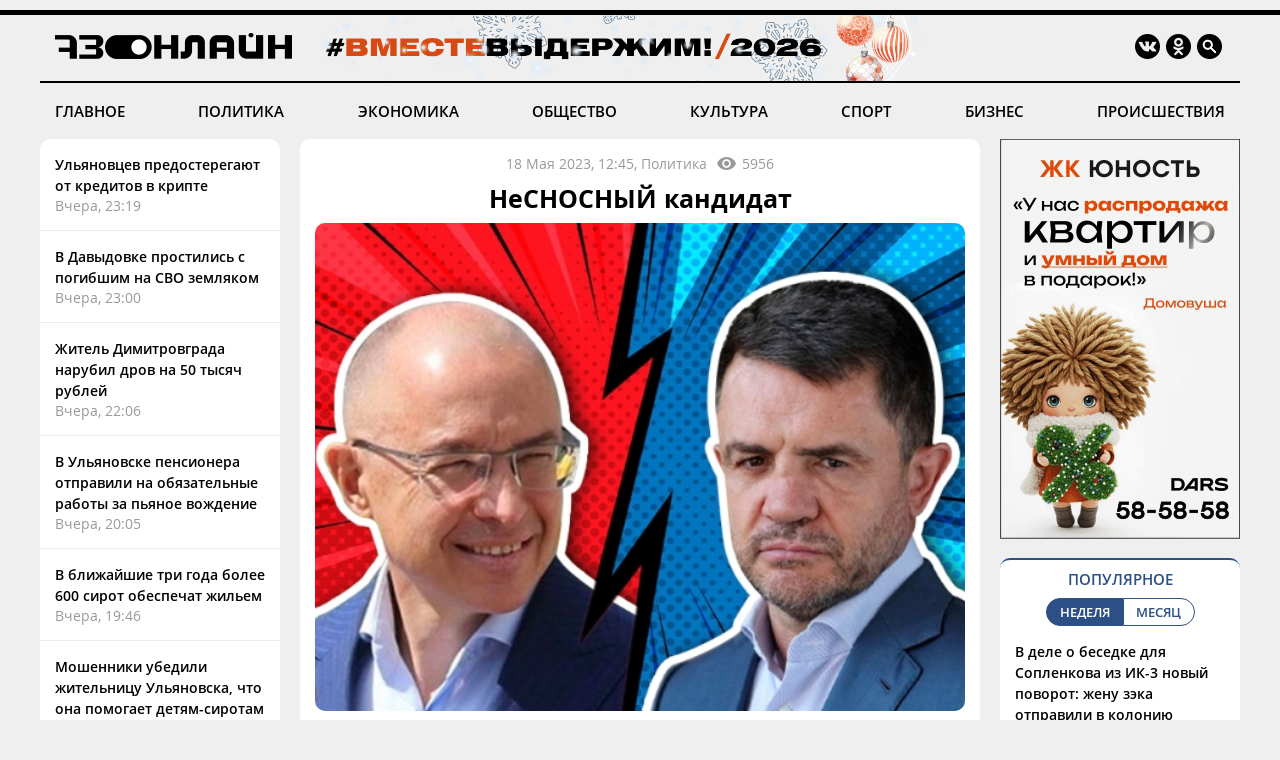

--- FILE ---
content_type: text/html; charset=windows-1251
request_url: https://73online.ru/r/nesnosnyy_kandidat-120208
body_size: 10629
content:
<!DOCTYPE html>
<html>
<head>
<base href="https://73online.ru/" />
<meta http-equiv="Content-Type" content="text/html; charset=windows-1251" />
<link rel="icon" type="image/png" href="/img/favicon.png" />

<title> НеСНОСНЫЙ кандидат / Новостной портал Ульяновска / 73online.ru</title>


<link rel="alternate" media="only screen and (max-width: 640px)" href="https://m.73online.ru/r/nesnosnyy_kandidat-120208">

<meta name="description" content="Решением Ульяновского регионального комитета &laquo;Единой России&raquo; известный в области депутат Василий Гвоздев, нарушивший процедуру участия в предварительном партийном голосовании, будет допуще" property="og:description">
<link rel="alternate" type="application/rss+xml" title="RSS" href="https://73online.ru/multi.rss.php" />

<meta property="og:site_name" content="73online.ru" />
<meta property="og:type" content="article" />

<link rel="amphtml" href="https://73online.ru/amp/nesnosnyy_kandidat-120208" />
    
<link rel="canonical" href="https://73online.ru/r/nesnosnyy_kandidat-120208" />
    
<link rel="image_src" href="https://73online.ru/pic/upld_78109.jpg" />
<meta property="og:image" content="https://73online.ru/pic/upld_78109.jpg" />
<meta property="twitter:image:src" content="https://73online.ru/pic/upld_78109.jpg" />
    
<meta property="twitter:card" content="summary" />
<meta property="twitter:site" content="@73online" />
<meta property="twitter:title" content="НеСНОСНЫЙ кандидат" />

<link rel="manifest" href="/manifest.json">
<link rel="apple-touch-icon" href="/img/touch-icon-192x192.png">
<link type="text/css" href="/css/modern.css?12" rel="stylesheet" />
<link rel="stylesheet" type="text/css" href="/css/tooltipster.bundle.css" />
<script src="/js/jquery-3.3.1.min.js" type="text/javascript"></script>
<script src="/js/jquery.animate-shadow-min.js" type="text/javascript"></script>
<script src="/js/circleaudioplayer.js" type="text/javascript"></script>
<script src="/js/tooltipster.bundle.min.js" type="text/javascript"></script>
<script src="/js/scripts.js?x6" type="text/javascript"></script>
<link href="/css/fotorama.css" rel="stylesheet">
<script src="/js/fotorama.js" type="text/javascript"></script>
<script>window.yaContextCb=window.yaContextCb||[]</script>
</head>
<body>
<div id="photo-big"></div>
<div class="head-b"></div>
<div class="head-line"></div>

<div class="head ny">
    <div class="logo"><a href="/"><img src="/img/logo.ru.png" title="73online.ru"></a><div class="studio"></div></div>
		<div class="socials">
		<div><a href="https://vk.com/73onlineru" target="_blank" rel="nofollow"><img src="/img/i.vk.png?1" title="73online.ru вконтакте"></a></div>
		<div><a href="https://ok.ru/portal73online" target="_blank" rel="nofollow"><img src="/img/i.ok.png" title="73online.ru в одноклассниках"></a></div>
		<div id="search"><input type="text" id="search-key" placeholder="Поиск по порталу"></div>
		<div><a id="search-but"><img src="/img/i.sc.png" title="Поиск"></a></div>
	</div>
</div>
<div class="navigation">
	<a href="/news/main" >ГЛАВНОЕ</a>
	<a href="/news/politics" >ПОЛИТИКА</a>
	<a href="/news/economics" >ЭКОНОМИКА</a>
	<a href="/news/society" >ОБЩЕСТВО</a>
	<a href="/news/culture" >КУЛЬТУРА</a>
	<a href="/news/sport" >СПОРТ</a>
	<a href="/news/business" >БИЗНЕС</a>
	<a href="/news/criminal" >ПРОИСШЕСТВИЯ</a>
</div><div class="head-b"></div>

<div class="main">
	<div class="lenta">
		<div class="item"><a href="r/ulyanovcev_predosteregayut_ot_kreditov_v_kripte-161040">Ульяновцев предостерегают от кредитов в крипте</a><div class="direct">Вчера, 23:19</div></div>
<div class="item"><a href="r/v_davydovke_prostilis_s_pogibshim_na_svo_zemlyakom-161039">В Давыдовке простились с погибшим на СВО земляком</a><div class="direct">Вчера, 23:00</div></div>
<div class="item"><a href="r/zhitel_dimitrovgrada_narubil_drov_na_50_tysyach_rubley-161038">Житель Димитровграда нарубил дров на 50 тысяч рублей</a><div class="direct">Вчера, 22:06</div></div>
<div class="item"><a href="r/v_ulyanovske_pensionera_otpravili_na_obyazatelnye_raboty_za_pyanoe_vozhdenie-161037">В Ульяновске пенсионера отправили на обязательные работы за пьяное вождение</a><div class="direct">Вчера, 20:05</div></div>
<div class="item"><a href="r/v_blizhayshie_tri_goda_bolee_600_sirot_obespechat_zhilem-161036">В ближайшие три года более 600 сирот обеспечат жильем</a><div class="direct">Вчера, 19:46</div></div>
<div class="item"><a href="r/moshenniki_ubedili_zhitelnicu_ulyanovska_chto_ona_pomogaet_detyam-sirotam-161035">Мошенники убедили жительницу Ульяновска, что она помогает детям-сиротам</a><div class="direct">Вчера, 18:39</div></div>
<div class="item"><a href="r/na_stadione_lokomotiv_ulozhat_futbolnyy_gazon_za_15_mln_byudzhetnyh_rubley-161034">На стадионе «Локомотив» уложат футбольный газон за 15 млн бюджетных рублей</a><div class="direct">Вчера, 18:10</div></div>
<div class="item"><a href="r/dorremstroy_opublikoval_spisok_ulic_s_kotoryh_ulyanovcy_dolzhny_ubrat_svoi_mashiny-161033">«Дорремстрой» опубликовал список улиц, с которых ульяновцы должны убрать свои машины</a><div class="direct">Вчера, 17:51</div></div>
<div class="item"><a href="r/s_marta_sotrudnikov_iz_ulges_perevedut_v_rosseti-161028">С марта сотрудников из УльГЭС переведут в Россети&nbsp;<img src="img/i.vd.png"></a><div class="direct">Вчера, 17:40</div></div>
<div class="item"><a href="r/ulyanovec_pobedil_vo_vserossiyskih_startah_po_pozharno-spasatelnomu_sportu-161032">Ульяновец победил во всероссийских стартах по пожарно-спасательному спорту</a><div class="direct">Вчера, 17:29</div></div>
<div class="item"><a href="r/na_ulyanovca_zaveli_ugolovnoe_dela_za_izbienie_pensionera-161030">На ульяновца завели уголовное дела за избиение пенсионера</a><div class="direct">Вчера, 17:13</div></div>
<div class="bb-side" data-page="r"><div id="yandex_rtb_R-A-151430-7" class="yb-side"></div><script>window.yaContextCb.push(()=>{Ya.Context.AdvManager.render({renderTo: 'yandex_rtb_R-A-151430-7',blockId: 'R-A-151430-7'})})</script></div> <div class="item important"><a href="r/traty_rossiyan_na_avto_v_proshlom_godu_vyrosli_pochti_na_50-161009">Траты россиян на авто в прошлом году выросли почти на 50%&nbsp;<img src="img/i.ph.png"></a><div class="direct">Вчера, 16:44</div></div>
<div class="item"><a href="r/proforientaciya_shkolnikov_ulyanovska_znakomyat_s_rabotoy_aviapromyshlennogo_kompleksa-161027">Профориентация: школьников Ульяновска знакомят с работой авиапромышленного комплекса&nbsp;<img src="img/i.vd.png"></a><div class="direct">Вчера, 16:41</div></div>
<div class="item"><a href="r/ulyanovec_vyzhil_posle_11_nozhevyh_udarov_v_grud_i_zhivot-161024">Ульяновец выжил после 11 ножевых ударов в грудь и живот</a><div class="direct">Вчера, 16:14</div></div>
<div class="item"><a href="r/russkih_pozdravil_ulyanovskiy_zavod_s_yubileynoy_lopastyu-161022">Русских поздравил ульяновский завод с юбилейной лопастью</a><div class="direct">Вчера, 16:05</div></div>
<div class="item"><a href="r/rosreestr_postavil_na_kadastrovyy_uchet_zdanie_novogo_undorovskogo_muzeya-161021">Росреестр поставил на кадастровый учет здание нового Ундоровского музея</a><div class="direct">Вчера, 15:38</div></div>
<div class="item"><a href="r/zhitel_ulyanovskogo_sela_pytalsya_zadushit_byvshuyu_zhenu-161020">Житель ульяновского села пытался задушить бывшую жену</a><div class="direct">Вчера, 15:21</div></div>
<div class="item"><a href="r/baba_yaga_faina_ranevskaya_i_tatyana_larina_uchastnicy_missis_ulyanovsk_vybrali_yarkie_obrazy_i_vse_radi_korony-160829">Баба Яга, Фаина Раневская и Татьяна Ларина: участницы «Миссис Ульяновск» выбрали яркие образы, и все ради короны</a><div class="direct">Вчера, 15:21</div></div>
<div class="item"><a href="r/v_ulyanovske_umerla_podpolkovnik_vnutrenney_sluzhby_v_otstavke_elena_marandzhyan-161019">В Ульяновске умерла подполковник внутренней службы в отставке Елена Маранджян</a><div class="direct">Вчера, 15:01</div></div>

	</div>
	<section class="content"><div class="article" data-template="bigpic" itemscope="" itemtype="http://schema.org/NewsArticle" data-isad="0">
            <div class="article-meta">18 Мая 2023, 12:45, Политика<div id="dynamic-views" data-id="120208">0</div></div>
        <h1 itemprop="headline">НеСНОСНЫЙ кандидат</h1>
        <img src="https://73online.ru/pic/sz/800x400/upld_78109.jpg"  class="article-image">            
<section class="article-body" itemprop="articleBody">
<p><strong>Решением Ульяновского регионального комитета &laquo;Единой России&raquo; известный в области депутат Василий Гвоздев, нарушивший процедуру участия в предварительном партийном голосовании, будет допущен до праймериз.</strong></p><p>На заседании регионального комитета партии &laquo;Единая Россия&raquo;, которое прошло 16 мая, было принято неожиданное решение о допуске до предварительного партийного голосования всех кандидатов, которые ранее не смогли пройти формальную процедуру регистрации. Среди них оказался депутат, вице-председатель Заксобрания Ульяновской области Василий Гвоздев, который не выложил на сайт предварительного голосования видеоролик со своей презентацией. Гвоздев не присутствовал на заседании оргкомитета, что не помешало парламентарию обвинить исполком &laquo;Единой России&raquo; в попытке помешать ему участвовать в праймериз в пользу выдвинувшегося в его округе сильного конкурента, депутата Ульяновской Гордумы Сергея Моргачева.</p><p>В &laquo;Единой России&raquo; объяснили, что в Положении о праймериз четко прописано условие о размещении видеоконтента в личном кабинете участника на сайте предварительного голосования. В курсе этой обязательной процедуры были абсолютно все кандидаты, тем более что Положение находится в открытом доступе. Василий Гвоздев утверждает, что в размещении ролика он понадеялся на исполком единороссов, но, как поясняет источник в партии, согласно правилам, кроме самого кандидата, никто не имеет возможности размещать свои агитационные ролики в личном кабинете, так как пароль от кабинета отправляется лично кандидату, и никто другой не имеет к нему доступ. По словам всего того же источника, сам Василий Гвоздев и руководитель его предвыборного штаба получили все необходимые консультации от юристов исполкома, за дополнительной помощью они не обращались, поэтому ссылки политика на то, что другие люди должны сделать за кандидата его работу, не выдерживают критики.</p><!--b1--><div class="inside-banner"><noindex><a rel="nofollow" href="https://73online.ru/go.php?ad=1026&erid=4CQwVszJdVeExeFJYn1" target="_blank"><img src="https://73online.ru/advert/upld_145734.gif" border=0 width="580" height="90" /></a></noindex><script language="javascript">used_ads.push(1026);</script>
</div><p>У многих ульяновских единороссов возникает резонный вопрос, как может быть так, что человек, принимающий законопроекты в Заксобрании, даже не читает положение &laquo;Единой России&raquo; о внутрипартийных выборах?</p><p>Решение &laquo;Единой России&raquo; допустить до праймериз всех участников объясняется следующими соображениями. В этом году на праймериз единороссов в Ульяновской области наблюдается очень сильная конкуренция: более 14 человек на место &ndash; предварительное голосование пользуется огромной популярностью, так как люди видят в нем реально работающий механизм по обновлению кадрового состава партии за счет появления в политики новых лиц с интересными избирателям программами. Именно поэтому было принято решение не лишать избирателей выбора, так как именно жители Ульяновской области, активно регистрирующиеся в качестве избирателей на предварительное голосование, должны принять окончательное решение о том, кто будет представлять их интересы.</p><p>Стоит отметить, что решение руководства ульяновских единороссов нашло понимание даже у тех участников предварительного голосования, которые прошли регистрацию по всем правилам. Несмотря на абсурдные утверждения Гвоздева, что его хотят &laquo;слить&raquo; ради победы Сергея Моргачева, именно последний обратился к оргкомитету с просьбой допустить Гвоздева до участия в праймериз.</p><p>&laquo;Да, Гвоздев Василий Анатольевич нарушил нормы Положения о порядке проведения предварительного голосования, не разместив видеоконтент со своим участием в установленный срок. Формально организационный комитет его должен исключить из списка кандидатов предварительного голосования, но я за честную борьбу и выборы, поэтому прошу оставить его кандидатуру для участия в предварительном голосовании&raquo;, &ndash; прокомментировал эту ситуацию Сергей Моргачев. Чтобы ни утверждал его оппонент, депутат Гордумы демонстрирует завидную готовность к честной и конкурентной борьбе, без закулисных интриг.</p><p>Своим последним решением ульяновские единороссы сделали ставку на демократические процедуры, справедливо рассудив, что наиболее достойные кандидаты на осенние выборы будут отобраны самими избирателями, а не в результате соответствия формальным процедурам участия. Политический сезон в Ульяновской области обещает немало интриг, наблюдать за которыми будет очень интересно.</p>
</section>
<div class="article-clearfix"></div>
<meta content="НеСНОСНЫЙ кандидат" itemprop="name" />
<meta content="https://73online.ru/r/nesnosnyy_kandidat-120208" itemprop="url" />
<meta content="https://73online.ru/r/nesnosnyy_kandidat-120208" itemprop="mainEntityOfPage" />
<meta content="https://73online.ru/pic/sz/800x400/upld_78109.jpg" itemprop="thumbnailUrl" />
<meta content="2023-05-18T12:45:00Z" itemprop="dateModified" />
<meta content="2023-05-18T12:45:00Z" itemprop="datePublished" />
<div itemprop="author" itemscope="" itemtype="https://schema.org/Organization"><meta content="Редакция 73online.ru" itemprop="name" /></div>
<div itemprop="publisher" itemscope="" itemtype="https://schema.org/Organization">
	<div itemprop="logo" itemscope="" itemtype="https://schema.org/ImageObject">
		<meta content="https://73online.ru/img/amp.publisher.png" itemprop="url" />
		<meta content="250" itemprop="width" />
		<meta content="60" itemprop="height" />
	</div>
	<meta content="73online.ru" itemprop="name" />
	<meta content="https://73online.ru/" itemprop="url" />
</div>
<div itemprop="image" itemscope="" itemtype="https://schema.org/ImageObject">
    <meta content="https://73online.ru/pic/sz/800x400/upld_78109.jpg" itemprop="url" />
	<meta content="533" itemprop="width" />
	<meta content="400" itemprop="height" />
</div>

<div class="article-share" class="clear">
<script src="https://yastatic.net/share2/share.js" async></script>
<div class="ya-share2-text">Поделись новостью в социальных сетях</div>
<div class="ya-share2" data-curtain data-shape="round" data-services="telegram,viber,whatsapp,vkontakte,odnoklassniki"></div>
</div>
    
</div>




<div class="article-story article-dosie">
<div class="header">Действующие лица</div>
    
    <div class="rd-person">
    <div class="rd-pic" style="background-image: url(pic/upld_84860.png)"></div>    <a href="/dosie/31">Гвоздев Василий Анатольевич</a><br><span class="small">Депутат Законодательного Собрания Ульяновской области седьмого созыва</span>
    </div><div class="rd-person">
    <div class="rd-pic" style="background-image: url(pic/upld_84853.png)"></div>    <a href="/dosie/442">Моргачев Сергей Владимирович</a><br><span class="small">Заместитель председателя Законодательного Собрания Ульяновской области седьмого созыва</span>
    </div>

</div>

<div id="grf_73onlineru" class="grf-first" style="margin-top: 20px;"></div>
<script type="text/javascript" src="https://code.giraff.io/data/widget-73onlineru.js" async></script>

<script src="/js/infinity.js?wr" type="text/javascript"></script>
<div class="infinity-first"></div>
<div id="read-mediam" style="display: none;">
<div id="read-mediam-logo"><img src="/img/logo.mediam.png" title="Новости mediametrics.ru" alt="Новости mediametrics.ru"></div>
<script src='//mediametrics.ru/partner/inject/injectv2.js' type='text/javascript' id='MediaMetricsInject' data-adaptive='true' data-img='true' data-imgsize='130' data-type='img-rect' data-bgcolor='FFFFFF' data-bordercolor='000000' data-linkscolor='2c4f85' data-transparent='' data-rows='4' data-inline='true' data-fontfamily='arial' data-border='' data-borderwidth='1' data-fontsize='13' data-lineheight=18 data-visiblerows=5 data-fontweight=100 data-fontalign=left data-fontfamilycurrent="Arial" data-period='online' data-alignment='horizontal' data-country='ru' data-site='mmet/73online_ru'> </script>
</div>
<div class="infinity-second"></div>
<div id="grf_73onlineru" class="grf-second" style="display: none; margin-top: 20px;"></div>
<div class="infinity-main"></div>
<div class="infinity-loading"><div class="lds-ellipsis"><div></div><div></div><div></div><div></div></div></div>
</section>
	<div class="right">
		<div class="bb-side bb-mt0"><noindex><a rel="nofollow" href="https://73online.ru/go.php?ad=1024&erid=4CQwVszJdVeExeFJYmk" target="_blank"><img src="https://73online.ru/advert/upld_145830.gif" border=0 width="240" height="400" /></a></noindex><script language="javascript">used_ads.push(1024);</script>
</div><div class="popular">
<div class="header">ПОПУЛЯРНОЕ</div>
<div class="selector2"><div data-id="week" class="active">НЕДЕЛЯ</div><div data-id="month">МЕСЯЦ</div></div>

<div class="topnews active" data-id="week">
<div>
<a href="r/v_dele_o_besedke_dlya_soplenkova_iz_ik-3_novyy_povorot_zhenu_zeka_otpravili_v_koloniyu-160963">В деле о беседке для Сопленкова из ИК-3 новый поворот: жену зэка отправили в колонию</a>
<div class="info"><div>Вчера, 05:50</div></div>
</div>
<div>
<a href="r/galina_stepanenko_otmechaet_yubiley_dorabotalas_doprofdeformacii-160816">Галина Степаненко отмечает юбилей: «Доработалась до профдеформации»</a>
<div class="info"><div>19 Января, 06:05</div></div>
</div>
<div>
<a href="r/zavtra_v_dimitrovgrade_prostyatsya_s_pogibshim_na_svo_zemlyakom-160866">Завтра в Димитровграде простятся с погибшим на СВО земляком</a>
<div class="info"><div>19 Января, 21:24</div></div>
</div>
<div>
<a href="r/na_ulyanovsk_nadvigayutsya_35-gradusnye_morozy-160934">На Ульяновск надвигаются 35-градусные морозы</a>
<div class="info"><div>21 Января, 10:30</div></div>
</div>
<div>
<a href="r/morozy_oslabnut_sinoptiki_dali_prognoz_na_nachalo_novoy_nedeli_dlya_ulyanovcev-160813">Морозы ослабнут: синоптики дали прогноз на начало новой недели для ульяновцев</a>
<div class="info"><div>18 Января, 17:30</div></div>
</div>
</div><div class="topnews" data-id="month">
<div>
<a href="r/tragediya_v_novokuzneckom_roddome_9_mladencev_umerli_v_kuzbasse_poka_vse_otmechali_novyy_god-160649">Трагедия в новокузнецком роддоме: 9 младенцев умерли в Кузбассе, пока все отмечали Новый год</a>
<div class="info"><div>14 Января, 17:30</div></div>
</div>
<div>
<a href="r/populyarnyy_restoran_ulyanovska_vystavlen_na_prodazhu-160608">Популярный ресторан Ульяновска выставлен на продажу</a>
<div class="info"><div>14 Января, 10:00</div></div>
</div>
<div>
<a href="r/v_ulyanovske_neuklonno_snizhaetsya_populyarnost_obshestvennogo_transporta-160431">В Ульяновске неуклонно снижается популярность общественного транспорта</a>
<div class="info"><div>8 Января, 16:55</div></div>
</div>
<div>
<a href="r/nikas_safronov_spasayas_ot_lvov_zalez_na_baobab_v_novyy_god-160359">Никас Сафронов, спасаясь от львов, залез на баобаб в Новый год</a>
<div class="info"><div>5 Января, 15:00</div></div>
</div>
<div>
<a href="r/ya_poydu_do_konca_eks-glavvrach_kozhvena_magomedov_proigral_v_oblastnom_sude-160657">«Я пойду до конца»: экс-главврач «кожвена» Магомедов проиграл в областном суде</a>
<div class="info"><div>15 Января, 06:10</div></div>
</div>
</div>
</div><div class="bb-side"><div id="yandex_rtb_R-A-294281-5" class="yb-side"></div><script>window.yaContextCb.push(()=>{Ya.Context.AdvManager.render({renderTo: 'yandex_rtb_R-A-294281-5',blockId: 'R-A-294281-5'})})</script></div><div class="yp">
<div class="yp-logo"><img src="img/yp.png"></div>
<div class="block">
<div class='entry active' data-id='1' data-link='https://годы-и-люди.рф/entry/11113'><div class='pic' style="background-image: url('https://годы-и-люди.рф/pic/upld_8033.png')"></div><div class='title'><a href='https://годы-и-люди.рф/entry/11113' target='_blank'>Памяти Бориса Тельнова</a></div><div class='desc'>40 дней назад от нас ушел член Союза журналистов России, телеоператор Ульяновского областного комитета по телевидению и радиовещанию Борис ГригорьевичФотограф Владимир Кочетков подготовил в...</div></div><div class='entry' data-id='2' data-link='https://годы-и-люди.рф/entry/11112'><div class='pic' style="background-image: url('https://годы-и-люди.рф/pic/upld_8030.jpg')"></div><div class='title'><a href='https://годы-и-люди.рф/entry/11112' target='_blank'>21 января 1924 года умер Ленин. Дворец книги показал газеты того времени</a></div><div class='desc'>"21 января 1924 года умер Владимир Ильич Ленин. Можно смело сказать, что уроженец Симбирска изменил ход мировой истории, потому что и сегодня, спустя...</div></div><div class='entry' data-id='3' data-link='https://годы-и-люди.рф/entry/11105'><div class='pic' style="background-image: url('https://годы-и-люди.рф/pic/upld_8022.jpg')"></div><div class='title'><a href='https://годы-и-люди.рф/entry/11105' target='_blank'>Приглашают на лекцию «Непокоренный Ленинград»</a></div><div class='desc'>&laquo;Длинный четверг&raquo; в Ульяновском областном краеведческом музее имени И.А. Гончарова будет посвящен 82-й годовщине со дня снятия блокады22 января в 18:00 в преддверии этой даты...</div></div><div class='entry' data-id='4' data-link='https://годы-и-люди.рф/entry/11103'><div class='pic' style="background-image: url('https://годы-и-люди.рф/pic/upld_8020.jpg')"></div><div class='title'><a href='https://годы-и-люди.рф/entry/11103' target='_blank'>Приглашают на показ документального фильма «Освенцим. Фабрика смерти» (Россия, 2005 год).</a></div><div class='desc'>24 января 14:00 в Ульяновском областном краеведческом музее имени И.А. Гончарова в рамках &laquo;Недели памяти жертв Холокоста&raquo; состоится показ...</div></div>
<div class="nav"><div class="active" data-id="1"></div><div data-id="2"></div><div data-id="3"></div><div data-id="4"></div></div>
</div>
</div><div class="bb-side"><div id="yandex_rtb_R-A-151430-10" class="yb-side"></div><script>window.yaContextCb.push(()=>{Ya.Context.AdvManager.render({renderTo:'yandex_rtb_R-A-151430-10',blockId:'R-A-151430-10'})})</script></div><noindex><div class="lul">
<div class="lul-logo"><div>НОВОСТИ<br>ПАРТНЕРОВ</div><div><img src="img/1ul.png"></div></div>
<div class="lul-block">
<div><a href="https://1ul.ru/city_online/sport/news/na_stadione_lokomotiv_ulozhat_iskusstvennyy_gazon_za_15_mln_rubley_/" target="_blank" rel="nofollow">На стадионе «Локомотив» уложат искусственный газон за 15 млн рублей  <img src="img/i.nw.png"></a></div><div><a href="https://1ul.ru/city_online/obshchestvo/news/shestoy_v_mire_zdanie_novogo_undorovskogo_muzeya_postavili_na_kadastrovyy_uchet_v_rosreestre_/" target="_blank" rel="nofollow">Шестой в мире. Здание нового Ундоровского музея поставили на кадастровый учет в Росреестре  <img src="img/i.nw.png"></a></div><div><a href="https://1ul.ru/city_online/obshchestvo/news/v_marte_sotrudnikov_ulges_perevedut_v_rosseti/" target="_blank" rel="nofollow">В марте сотрудников УльГЭС переведут в Россети <img src="img/i.nw.png"></a></div><div><a href="https://1ul.ru/city_online/obshchestvo/news/v_ulyanovske_skoropostizhno_skonchalas_podpolkovnik_vnutrenney_sluzhby_v_otstavke_elena_marandzhyan/" target="_blank" rel="nofollow">В Ульяновске скоропостижно скончалась подполковник внутренней службы в отставке Елена Маранджян <img src="img/i.nw.png"></a></div><div><a href="https://1ul.ru/finance/biznes/news/u_nas_otmena_set_magazinov_gulliver_ne_prodadut/" target="_blank" rel="nofollow">У нас отмена? Сеть магазинов «Гулливер» не продадут <img src="img/i.nw.png"></a></div></div>
</div>
</noindex>

	</div>
</div>

<div class="navigation bot-nav">
	<a href="mailto:73online@mail.ru">ПРИСЛАТЬ НОВОСТЬ</a>
	<a href="/redaction">РЕДАКЦИЯ</a>
	<a href="/politics">ПОЛИТИКА КОНФИДЕНЦИАЛЬНОСТИ</a>
	<a href="mailto:73online@mail.ru">РЕКЛАМА НА ПОРТАЛЕ</a>
</div>
<div class="bottom">
	<div class="b-logo"><div><a href="#"><img src="/img/logo.ru.png"></a></div><div><img src="/img/18.png"></div></div>
	<div class="b-text">
		<p>© "Ульяновск онлайн" (www.73online.ru), 18+</p>
		<p>Учредитель: ООО "СИБ". Главный редактор: Скворцова Е.В.</p>
		<p>Свидетельство СМИ "Эл № ФС77-36684" от 29.06.2009 г. выдано Роскомнадзором.</p>
		<p>432011, г. Ульяновск, ул. Радищева, дом 90, офис 1</p>
		<p>+7 (8422) 41-03-85, телефон рекламной службы: +7 (9372) 762-909, 73online@mail.ru</p>
		<p>На информационном ресурсе применяются рекомендательные технологии</p>
		<div class="b-isad"></div>
	</div>
	<div class="b-counters">
<!-- Yandex.Metrika counter -->
<script type="text/javascript" >
   (function(m,e,t,r,i,k,a){m[i]=m[i]||function(){(m[i].a=m[i].a||[]).push(arguments)};
   m[i].l=1*new Date();k=e.createElement(t),a=e.getElementsByTagName(t)[0],k.async=1,k.src=r,a.parentNode.insertBefore(k,a)})
   (window, document, "script", "https://mc.yandex.ru/metrika/tag.js", "ym");

   ym(37048560, "init", {
        clickmap:true,
        trackLinks:true,
        accurateTrackBounce:true
   });
</script>
<noscript><div><img src="https://mc.yandex.ru/watch/37048560" style="position:absolute; left:-9999px;" alt="" /></div></noscript>
<!-- /Yandex.Metrika counter -->
<!-- Yandex.Metrika informer -->
<a href="https://metrika.yandex.ru/stat/?id=37048560&from=informer"
target="_blank" rel="nofollow"><img src="https://informer.yandex.ru/informer/37048560/3_0_FFFFFFFF_EFEFEFFF_0_pageviews"
style="width:88px; height:31px; border:0;" alt="Яндекс.Метрика" title="Яндекс.Метрика: данные за сегодня (просмотры, визиты и уникальные посетители)" onclick="try{Ya.Metrika.informer({i:this,id:37048560,lang:'ru'});return false}catch(e){}" /></a>
<!-- /Yandex.Metrika informer -->
<!--LiveInternet counter--><script type="text/javascript">
new Image().src = "//counter.yadro.ru/hit?r"+
escape(document.referrer)+((typeof(screen)=="undefined")?"":
";s"+screen.width+"*"+screen.height+"*"+(screen.colorDepth?
screen.colorDepth:screen.pixelDepth))+";u"+escape(document.URL)+
";h"+escape(document.title.substring(0,150))+
";"+Math.random();</script><noindex><a href="//www.liveinternet.ru/click"
target="_blank" rel="nofollow"><img src="//counter.yadro.ru/logo?15.2"
title="LiveInternet: показано число просмотров за 24 часа, посетителей за 24 часа и за сегодня"
alt="" border="0" width="88" height="31"/></a></noindex><!--/LiveInternet-->
<!-- Rating@Mail.ru counter -->
<script type="text/javascript">
var _tmr = window._tmr || (window._tmr = []);
_tmr.push({id: "1644719", type: "pageView", start: (new Date()).getTime()});
(function (d, w, id) {
  if (d.getElementById(id)) return;
  var ts = d.createElement("script"); ts.type = "text/javascript"; ts.async = true; ts.id = id;
  ts.src = "https://top-fwz1.mail.ru/js/code.js";
  var f = function () {var s = d.getElementsByTagName("script")[0]; s.parentNode.insertBefore(ts, s);};
  if (w.opera == "[object Opera]") { d.addEventListener("DOMContentLoaded", f, false); } else { f(); }
})(document, window, "topmailru-code");
</script><noscript><div>
<img src="https://top-fwz1.mail.ru/counter?id=1644719;js=na" style="border:0;position:absolute;left:-9999px;" alt="Top.Mail.Ru" />
</div></noscript>
<!-- //Rating@Mail.ru counter -->
<!-- Rating@Mail.ru logo -->
<noindex><a rel="nofollow" href="https://top.mail.ru/jump?from=1644719" target="_blank"><img src="https://top-fwz1.mail.ru/counter?id=1644719;t=456;l=1" style="border:0;margin-bottom:5px;" height="31" width="88" alt="Top.Mail.Ru" /></a></noindex>
<!-- //Rating@Mail.ru logo -->
<!-- begin of Top100  
<noindex><a href="//top100.rambler.ru/navi/1927701" target="_blank" rel="nofollow"><img src="/uploads/ramblertop100.gif" alt="Rambler's Top100" width="88" height="31" border="0" /></a></noindex>
<script id="top100Counter" type="text/javascript" src="https://counter.rambler.ru/top100.jcn?1927701"></script><noscript><img src="https://counter.rambler.ru/top100.cnt?1927701" alt="" width="1" height="1" border="0"/></noscript>
<!-- end of Top100  -->
	</div>
</div>
<div class="goup"><img src="/img/up.png"></div>

<script src="https://yandex.ru/ads/system/context.js" async></script>
</body>
</html>

--- FILE ---
content_type: text/html; charset=windows-1251
request_url: https://73online.ru/dlibs/dlib.lib.php
body_size: -122
content:
5956

--- FILE ---
content_type: text/html; charset=windows-1251
request_url: https://73online.ru/inf_list
body_size: 245
content:
[0,160963,160984,161040,160963,160816,161040,161039,161038,161037,161036,161035,161034,161033,161028,161032,161030,161009,161027,161024,161022,161014,161021,161020,160829,161018,161019,161017,161016,161013,161012,161011,161010,160996,161007,161000,161008,160994,161006,161005,161004,161003,160980,161002,161001,160999,160998,160997,160992,160995,160993,160991,160990,160989,160988,160987,160986,160985,160983,160984,160982,160919,160972,160969,160975,160963,160979,160978,160977,160976,160974,160973,160943,160971,160961,160966,160970,160968,160967,160981,160965,160964,160962,160960,160958,160959,160957,160956,160951,160954,160955,160953,160952,160950,160949,160948,160947,160945,160944,160941,160940,160939,160934,160938,160937,160936,160935,160929,160933,160932,160931,160930,160927,160918,160913,160916,160926,160925,160924,160923,160920,160921,160912,160915,160914,160911,160910,160909,160907,160908,160906,160905,160904,160903,160902,160901,160900,160888,160899,160898,160897,160896,160895,160886,160894,160893,160880,160892,160891,160890,160889,160887,160885,160884,160879,160883,160882,160881,160878,160877,160876,160875,160874,160873,160871,160872,160870,160869,160868,160760,160828,160867,160866,160865,160864,160863,160862,160861,160860,160845,160859,160858,160857,160856,160855,160848,160854,160853,160843,160852,160851,160850,160849,160847,160846,160844,160842,160841,160840,160839,160838,160837,160836,160835,160834,160832]

--- FILE ---
content_type: application/javascript; charset=utf-8
request_url: https://data.giraff.io/track/73onlineru.js?r=&u=https%3A%2F%2F73online.ru%2Fr%2Fnesnosnyy_kandidat-120208&rand=0.6504912538065228&v=202601201130&vis=1&callback=cbGeo189891424&sp=b
body_size: 81
content:
cbGeo189891424({ip: "3.144.85.24", region: "US"});

--- FILE ---
content_type: application/javascript; charset=utf-8
request_url: https://mediametrics.ru/partner/inject/online.ru.js
body_size: 2895
content:
var MediaMetricsRating=[
[57194662, "«Это не просто эстетика, это заявление»: как кольцо за 50 млн рублей изменило карьеру 21-летней Алины Загитовой ✿✔️ TVCenter.ru", "www.tvcenter.ru", "www.tvcenter.ru/zvezdy/eto-ne-prosto-estetika-eto-zayavlenie-kak-koltso-za-50-mln-rubley-izmenilo-kareru-21-letney-aliny-zagitovoy/"],
[86445101, "Новым начальником региональной транспортной полиции стал Алексей Уваров", "rugrad.online", "rugrad.online/news/577221/"],
[31857792, "«Я Оля!»: как Ольга Арнтгольц, выйдя замуж тайно, стала многодетной матерью и почему рассталась с мужем-красавцем ✿✔️ TVCenter.ru", "www.tvcenter.ru", "www.tvcenter.ru/zvezdy/ya-olya-kak-olga-arntgolts-vyydya-zamuzh-tayno-stala-mnogodetnoy-materyu-i-pochemu-rasstalas-s-muzhem-krasavtsem/"],
[22679770, "СК: Теплоход из Петербурга в Азовском море обстреляли украинские военные, возбуждено дело", "fontanka.ru", "fontanka.ru/2022/03/12/70504316/"],
[26566897, "Один из членов делегации от США впервые встретился с Путиным: кто прибыл в Кремль на переговоры", "kp.ru", "kp.ru/online/news/6780039/"],
[23219469, "В Петербурге — «желтый» уровень погодной опасности из-за морозов и скопления загрязняющих веществ в воздухе", "fontanka.ru", "fontanka.ru/2026/01/22/76228762/"],
[28216619, "Прокуратура Омска поставила на контроль уборку снега на территории города", "kvnews.ru", "kvnews.ru/news-feed/prokuratura-omska-postavila-na-kontrol-uborku-snega-na-territorii-goroda"],
[62542123, "«Мы перешли ту грань»: почему Светлана Бондарчук 25 лет жила с Федором, а сына родила от другого в 54 года ✿✔️ TVCenter.ru", "www.tvcenter.ru", "www.tvcenter.ru/zvezdy/my-pereshli-tu-gran-pochemu-svetlana-bondarchuk-25-let-zhila-s-fedorom-a-syna-rodila-ot-drugogo-v-54-goda/"],
[29889848, "«Господь дал мне сцену, а вместе с ней – сына»: как 74-летняя Нина Усатова сумела обрести семью, но лишь недавно увидела сына женатым ✿✔️ TVCenter.ru", "www.tvcenter.ru", "www.tvcenter.ru/zvezdy/gospod-dal-mne-stsenu-a-vmeste-s-ney-syna-kak-74-letnyaya-nina-usatova-sumela-obresti-semyu-no-lish-nedavno-uvidela-syna-zhenatym/"],
[82465146, "Владелец пекарни «Машенька» заявил, что бизнес может закрыться к маю 2026 года", "runews24.ru", "runews24.ru/society/21/01/2026/vladelecz-pekarni-mashenka-zayavil-chto-biznes-mozhet-zakryitsya-k-mayu-2026-goda"],
[59762098, "37 лет спустя: как изменились звезды «Интердевочки», и кто из них живет в Брюсселе с сыном ✿✔️ TVCenter.ru", "www.tvcenter.ru", "www.tvcenter.ru/zvezdy/37-let-spustya-kak-izmenilis-zvezdy-interdevochki-i-kto-iz-nih-zhivet-v-bryussele-s-synom/"],
[89585157, "65 лет вместе и сын-звезда: как сложилась судьба народного артиста Владлена Давыдова ✿✔️ TVCenter.ru", "www.tvcenter.ru", "www.tvcenter.ru/zvezdy/65-let-vmeste-i-syn-zvezda-kak-slozhilas-sudba-narodnogo-artista-vladlena-davydova/"],
[15677999, "Федосеев день: что нужно сделать 24 января, чтобы три месяца не сидеть без денег, народные приметы", "ug.ru", "ug.ru/fedoseev-den-chto-nuzhno-sdelat-24-yanvarya-chtoby-tri-mesyacza-ne-sidet-bez-deneg-narodnye-primety/"],
[90021461, "Опубликованы кадры с места скандальной вечеринки Rendez-Vous в Куршевеле - РЕН ТВ - Медиаплатформа МирТесен", "social.ren.tv", "social.ren.tv/blog/43369100599/Opublikovanyi-kadryi-s-mesta-skandalnoy-vecherinki-Rendez-Vous-v"],
[26660448, "В Барнауле супруги подверглись травле из-за заражения коронавирусом", "ria.ru", "ria.ru/20200404/1569574732.html"],
[50937488, "В Архангельской области музыканта будут судить за поддельный диплом трубача", "ria.ru", "ria.ru/20260122/delo-2069634182.html"],
[37477090, "Тайны села Сабынино. О чём шепчут липы в бывшем имении князей Волконских под Белгородом", "belpressa.ru", "belpressa.ru/society/drugoe/39084.html"],
[20136683, "Теневая утечка металла", "www.kommersant.ru", "www.kommersant.ru/doc/8364689"],
[50021147, "Главу управления ФАДН задержали в Москве", "rbc.ru", "rbc.ru/society/22/01/2026/69727b9f9a7947e218ab87d7"],
[73488340, "Самолет, вероятно, с Уиткоффом приземлился во Внуково", "ria.ru", "ria.ru/20260122/samolet-2069709864.html"],
];